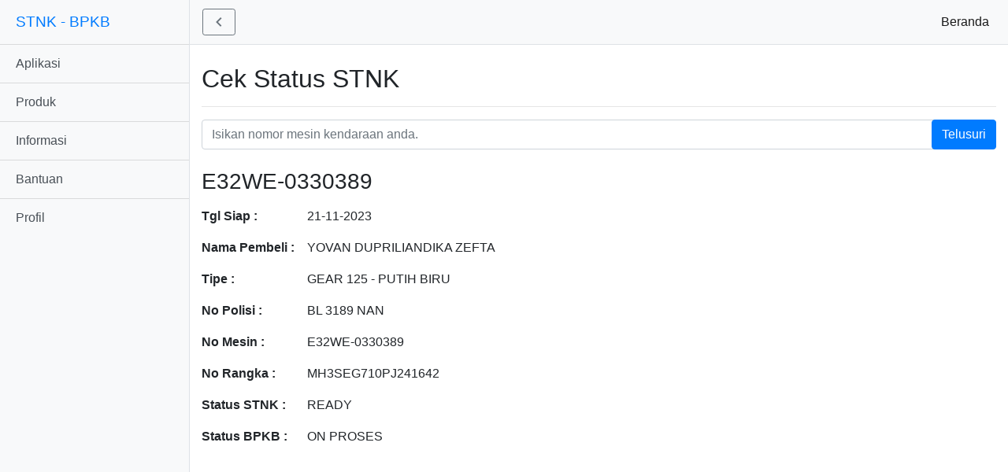

--- FILE ---
content_type: text/html; charset=UTF-8
request_url: https://cek.acehmandiri.co.id/2023/12/e32we-0330389.html
body_size: 5299
content:
<!DOCTYPE html>
<html class='item-view' dir='ltr' lang='id' xmlns='http://www.w3.org/1999/xhtml' xmlns:b='http://www.google.com/2005/gml/b' xmlns:data='http://www.google.com/2005/gml/data' xmlns:expr='http://www.google.com/2005/gml/expr'>
<head>
    <meta content='width=device-width, initial-scale=1' name='viewport'/>
<title>E32WE-0330389</title>
<link href='https://cdn.jsdelivr.net/gh/rianseo/rianseo.github.io/bostrap.min.css' rel='stylesheet'/>
<meta content='text/html; charset=UTF-8' http-equiv='Content-Type'/>
<!-- Chrome, Firefox OS and Opera -->
<meta content='' name='theme-color'/>
<!-- Windows Phone -->
<meta content='' name='msapplication-navbutton-color'/>
<meta content='blogger' name='generator'/>
<link href='https://cek.acehmandiri.co.id/favicon.ico' rel='icon' type='image/x-icon'/>
<link href='https://cek.acehmandiri.co.id/2023/12/e32we-0330389.html' rel='canonical'/>
<link rel="alternate" type="application/atom+xml" title="STNK - BPKB  - Atom" href="https://cek.acehmandiri.co.id/feeds/posts/default" />
<link rel="alternate" type="application/rss+xml" title="STNK - BPKB  - RSS" href="https://cek.acehmandiri.co.id/feeds/posts/default?alt=rss" />
<link rel="service.post" type="application/atom+xml" title="STNK - BPKB  - Atom" href="https://www.blogger.com/feeds/3210434841454776881/posts/default" />

<link rel="alternate" type="application/atom+xml" title="STNK - BPKB  - Atom" href="https://cek.acehmandiri.co.id/feeds/3440755902627317958/comments/default" />
<!--Can't find substitution for tag [blog.ieCssRetrofitLinks]-->
<meta content='https://cek.acehmandiri.co.id/2023/12/e32we-0330389.html' property='og:url'/>
<meta content='E32WE-0330389' property='og:title'/>
<meta content='Dealer Resmi Sepeda Motor Yamaha untuk wilayah Aceh, dan telah dipercaya untuk melayani penjualan sepeda Motor Yamaha sejak tahun 2006.' property='og:description'/>
<style id='page-skin-1' type='text/css'><!--
.flex {display:flex}
.relative {position:relative}
.search-action {position: absolute;top: 0;right: 0}
.centered-bottom {margin-top:1.5rem}
.search-query:before {content:"[ "}
.search-query:after {content:" ]"}
.search-query {font-weight:700}
.queryMessage {margin-bottom:1.5rem}
table th {padding-left:0!important}
table td, table th {
padding: 8px;
border: none;
background: 0 0;
text-align: left;
float: none!important;
}
.card-banua {padding:1.5rem 0}
.list-group-horizontal {flex-direction: row}
.list-group-horizontal>.list-group-item:first-child {border-bottom-left-radius: 0.25rem;border-top-right-radius: 0}
.list-group-horizontal>.list-group-item:last-child {
border-top-right-radius: 0.25rem;
border-bottom-left-radius: 0;
}
.list-group-horizontal>.list-group-item+.list-group-item {
border-top-width: 1px;
border-left-width: 0;
}
body{overflow-x:hidden}#sidebar-wrapper{min-height:100vh;margin-left:-15rem;-webkit-transition:margin .25s ease-out;-moz-transition:margin .25s ease-out;-o-transition:margin .25s ease-out;transition:margin .25s ease-out}#sidebar-wrapper .sidebar-heading{padding:.875rem 1.25rem;font-size:1.2rem}#sidebar-wrapper .list-group{width:15rem}#page-content-wrapper{min-width:100vw}#wrapper.toggled #sidebar-wrapper{margin-left:0}@media(min-width:768px){#sidebar-wrapper{margin-left:0}#page-content-wrapper{min-width:0;width:100%}#wrapper.toggled #sidebar-wrapper{margin-left:-15rem}}

--></style>
<style id='template-skin-1' type='text/css'><!--

--></style>

</head><!--<head>
<link href='https://www.blogger.com/dyn-css/authorization.css?targetBlogID=3210434841454776881&amp;zx=f9eb9d0a-1e17-4614-ac36-cac76b2e7237' media='none' onload='if(media!=&#39;all&#39;)media=&#39;all&#39;' rel='stylesheet'/><noscript><link href='https://www.blogger.com/dyn-css/authorization.css?targetBlogID=3210434841454776881&amp;zx=f9eb9d0a-1e17-4614-ac36-cac76b2e7237' rel='stylesheet'/></noscript>
<meta name='google-adsense-platform-account' content='ca-host-pub-1556223355139109'/>
<meta name='google-adsense-platform-domain' content='blogspot.com'/>

</head>-->

  <body>
    
<div class='flex' id='wrapper'>
<aside class='bg-light border-right' id='sidebar-wrapper'>
<div class='sidebar-heading'>
<a href='https://cek.acehmandiri.co.id/' title='STNK - BPKB '>STNK - BPKB </a>
</div>
<div class='list-group list-group-flush'>
<a class='list-group-item list-group-item-action bg-light' href='https://play.google.com/store/apps/details?id=co.id.acehmandiri' title=''>Aplikasi</a>
<a class='list-group-item list-group-item-action bg-light' href='https://www.acehmandiri.co.id/search/?max-results=6' title=''>Produk</a>
<a class='list-group-item list-group-item-action bg-light' href='https://info.acehmandiri.co.id/' title=''>Informasi</a>
<a class='list-group-item list-group-item-action bg-light' href='https://tawk.to/chat/5ebcbd7d967ae56c52199ee1/default' title=''>Bantuan</a>
<a class='list-group-item list-group-item-action bg-light' href='https://www.acehmandiri.co.id/p/profil-perusahaan.html' title=''>Profil</a>
</div>
</aside>
<div id='page-content-wrapper'>
<nav class='navbar navbar-expand-lg navbar-light bg-light border-bottom'>
<a class='btn btn-outline-secondary btn-sm' href='#' id='menu-toggle' role='button'>
<svg height='24' viewBox='0 0 24 24' width='24'>
<path d='M15.41,16.58L10.83,12L15.41,7.41L14,6L8,12L14,18L15.41,16.58Z' fill='currentColor'></path>
</svg>
</a>
<button aria-controls='navbarSupportedContent' aria-expanded='false' aria-label='Toggle navigation' class='navbar-toggler collapsed' data-target='#navbarSupportedContent' data-toggle='collapse' type='button'>
<span class='navbar-toggler-icon'></span>
</button>
<div class='navbar-collapse collapse' id='navbarSupportedContent' style=''>
<ul class='navbar-nav ml-auto mt-2 mt-lg-0'>
<li class='nav-item active'>
<a class='nav-link' href='https://www.acehmandiri.co.id/'>Beranda <span class='sr-only'>(current)</span></a>
</li>
</ul>
</div>
</nav>
<div class='container-fluid'>
<header class='top-container'>
<div class='cari-top'>
<div class='section' id='cariA' name='Search (Top)'><div class='widget BlogSearch' data-version='2' id='BlogSearch1'>
<h2 class='mt-4'>Cek Status STNK</h2>
<hr/>
<div class='widget-content' role='search'>
<form action='https://cek.acehmandiri.co.id/search' class='relative' target='_top'>
<input aria-label='Nomor STNK Honda' autocomplete='off' class='form-control' name='q' placeholder='Isikan nomor mesin kendaraan anda.' value=''/>
<input class='btn btn-primary search-action flat-button' type='submit' value='Telusuri'/>
</form>
</div>
</div></div>
</div>
</header>
<main class='centered-bottom' id='main' role='main' tabindex='-1'>
<div class='main section' id='page_body' name='Badan Halaman'><div class='widget Blog' data-version='2' id='Blog1'>
<article class='post-outer-container'>
<div class='post-outer'>
<div class='post'>
<script type='application/ld+json'>{
  "@context": "http://schema.org",
  "@type": "BlogPosting",
  "mainEntityOfPage": {
    "@type": "WebPage",
    "@id": "https://cek.acehmandiri.co.id/2023/12/e32we-0330389.html"
  },
  "headline": "E32WE-0330389","description": "Tgl Siap :    21-11-2023                    Nama Pembeli :    YOVAN DUPRILIANDIKA ZEFTA         Tipe :      GEAR 125 - PUTIH...","datePublished": "2023-12-01T23:14:00-08:00",
  "dateModified": "2023-12-01T23:21:18-08:00","image": {
    "@type": "ImageObject","url": "https://lh3.googleusercontent.com/ULB6iBuCeTVvSjjjU1A-O8e9ZpVba6uvyhtiWRti_rBAs9yMYOFBujxriJRZ-A=w1200",
    "height": 348,
    "width": 1200},"publisher": {
    "@type": "Organization",
    "name": "Blogger",
    "logo": {
      "@type": "ImageObject",
      "url": "https://lh3.googleusercontent.com/ULB6iBuCeTVvSjjjU1A-O8e9ZpVba6uvyhtiWRti_rBAs9yMYOFBujxriJRZ-A=h60",
      "width": 206,
      "height": 60
    }
  },"author": {
    "@type": "Person",
    "name": "PT.ACEH MANDIRI UTAMA"
  }
}</script>
<a name='3440755902627317958'></a>
<h3 class='post-title entry-title'>
E32WE-0330389
</h3>
<div class='post-body entry-content float-container' id='post-body-3440755902627317958'>
<table><tbody><tr>            
  <th style="text-align: left;"> Tgl Siap :  </th> <td> 21-11-2023 </td> </tr>  <tr>            
  <th style="text-align: left;"> Nama Pembeli :  </th> <td> YOVAN DUPRILIANDIKA ZEFTA </td> </tr>  <tr> 
  <th style="text-align: left;"> Tipe :    </th> <td> GEAR 125 - PUTIH BIRU </td> </tr>  <tr>
  <th style="text-align: left;"> No Polisi :   </th> <td> BL 3189 NAN </td> </tr>  <tr> 
  <th style="text-align: left;"> No Mesin :   </th> <td> E32WE-0330389 </td> </tr>  <tr> 
  <th style="text-align: left;"> No Rangka :  </th> <td> MH3SEG710PJ241642 </td> </tr>  <tr>            
  <th style="text-align: left;"> Status STNK :  </th> <td> READY </td> </tr>  <tr>  
  <th style="text-align: left;"> Status BPKB :  </th> <td> ON PROSES </td> </tr>   
</tbody></table>
</div>
</div>
</div>
</article>
</div></div>
</main>
</div>
</div>
</div>
<script src='https://cdnjs.cloudflare.com/ajax/libs/jquery/3.6.0/jquery.min.js'></script>
<script src='https://cdnjs.cloudflare.com/ajax/libs/twitter-bootstrap/4.6.1/js/bootstrap.min.js'></script>
<script>//<![CDATA[
    var isHide=false;$("#menu-toggle").click(function(a){a.preventDefault();$("#wrapper").toggleClass("toggled");if(isHide){$("#menu-toggle").html('<svg height="24" viewBox="0 0 24 24" width="24"><path d="M15.41,16.58L10.83,12L15.41,7.41L14,6L8,12L14,18L15.41,16.58Z" fill="currentColor"></path></svg>');isHide=false}else{$("#menu-toggle").html('<svg width="24" height="24" viewBox="0 0 24 24"><path fill="currentColor" d="M8.59,16.58L13.17,12L8.59,7.41L10,6L16,12L10,18L8.59,16.58Z" /></svg>');isHide=true}});
//]]>
  </script>
<!--Start of Tawk.to Script-->
<script type='text/javascript'>
var Tawk_API=Tawk_API||{}, Tawk_LoadStart=new Date();
(function(){
var s1=document.createElement("script"),s0=document.getElementsByTagName("script")[0];
s1.async=true;
s1.src='https://embed.tawk.to/5ebcbd7d967ae56c52199ee1/default';
s1.charset='UTF-8';
s1.setAttribute('crossorigin','*');
s0.parentNode.insertBefore(s1,s0);
})();
</script>
<!--End of Tawk.to Script-->
  </body><!--<body>
<script type="text/javascript" src="https://www.blogger.com/static/v1/widgets/2028843038-widgets.js"></script>
<script type='text/javascript'>
window['__wavt'] = 'AOuZoY7a72tH35cxbZEnPA-WcMd_V_zZxA:1769010595523';_WidgetManager._Init('//www.blogger.com/rearrange?blogID\x3d3210434841454776881','//cek.acehmandiri.co.id/2023/12/e32we-0330389.html','3210434841454776881');
_WidgetManager._SetDataContext([{'name': 'blog', 'data': {'blogId': '3210434841454776881', 'title': 'STNK - BPKB ', 'url': 'https://cek.acehmandiri.co.id/2023/12/e32we-0330389.html', 'canonicalUrl': 'https://cek.acehmandiri.co.id/2023/12/e32we-0330389.html', 'homepageUrl': 'https://cek.acehmandiri.co.id/', 'searchUrl': 'https://cek.acehmandiri.co.id/search', 'canonicalHomepageUrl': 'https://cek.acehmandiri.co.id/', 'blogspotFaviconUrl': 'https://cek.acehmandiri.co.id/favicon.ico', 'bloggerUrl': 'https://www.blogger.com', 'hasCustomDomain': true, 'httpsEnabled': true, 'enabledCommentProfileImages': true, 'gPlusViewType': 'FILTERED_POSTMOD', 'adultContent': false, 'analyticsAccountNumber': '', 'encoding': 'UTF-8', 'locale': 'id', 'localeUnderscoreDelimited': 'id', 'languageDirection': 'ltr', 'isPrivate': false, 'isMobile': false, 'isMobileRequest': false, 'mobileClass': '', 'isPrivateBlog': false, 'isDynamicViewsAvailable': true, 'feedLinks': '\x3clink rel\x3d\x22alternate\x22 type\x3d\x22application/atom+xml\x22 title\x3d\x22STNK - BPKB  - Atom\x22 href\x3d\x22https://cek.acehmandiri.co.id/feeds/posts/default\x22 /\x3e\n\x3clink rel\x3d\x22alternate\x22 type\x3d\x22application/rss+xml\x22 title\x3d\x22STNK - BPKB  - RSS\x22 href\x3d\x22https://cek.acehmandiri.co.id/feeds/posts/default?alt\x3drss\x22 /\x3e\n\x3clink rel\x3d\x22service.post\x22 type\x3d\x22application/atom+xml\x22 title\x3d\x22STNK - BPKB  - Atom\x22 href\x3d\x22https://www.blogger.com/feeds/3210434841454776881/posts/default\x22 /\x3e\n\n\x3clink rel\x3d\x22alternate\x22 type\x3d\x22application/atom+xml\x22 title\x3d\x22STNK - BPKB  - Atom\x22 href\x3d\x22https://cek.acehmandiri.co.id/feeds/3440755902627317958/comments/default\x22 /\x3e\n', 'meTag': '', 'adsenseHostId': 'ca-host-pub-1556223355139109', 'adsenseHasAds': true, 'adsenseAutoAds': false, 'boqCommentIframeForm': true, 'loginRedirectParam': '', 'isGoogleEverywhereLinkTooltipEnabled': true, 'view': '', 'dynamicViewsCommentsSrc': '//www.blogblog.com/dynamicviews/4224c15c4e7c9321/js/comments.js', 'dynamicViewsScriptSrc': '//www.blogblog.com/dynamicviews/6e0d22adcfa5abea', 'plusOneApiSrc': 'https://apis.google.com/js/platform.js', 'disableGComments': true, 'interstitialAccepted': false, 'sharing': {'platforms': [{'name': 'Dapatkan link', 'key': 'link', 'shareMessage': 'Dapatkan link', 'target': ''}, {'name': 'Facebook', 'key': 'facebook', 'shareMessage': 'Bagikan ke Facebook', 'target': 'facebook'}, {'name': 'BlogThis!', 'key': 'blogThis', 'shareMessage': 'BlogThis!', 'target': 'blog'}, {'name': 'X', 'key': 'twitter', 'shareMessage': 'Bagikan ke X', 'target': 'twitter'}, {'name': 'Pinterest', 'key': 'pinterest', 'shareMessage': 'Bagikan ke Pinterest', 'target': 'pinterest'}, {'name': 'Email', 'key': 'email', 'shareMessage': 'Email', 'target': 'email'}], 'disableGooglePlus': true, 'googlePlusShareButtonWidth': 0, 'googlePlusBootstrap': '\x3cscript type\x3d\x22text/javascript\x22\x3ewindow.___gcfg \x3d {\x27lang\x27: \x27id\x27};\x3c/script\x3e'}, 'hasCustomJumpLinkMessage': true, 'jumpLinkMessage': 'Read more \xbb', 'pageType': 'item', 'postId': '3440755902627317958', 'pageName': 'E32WE-0330389', 'pageTitle': 'STNK - BPKB : E32WE-0330389', 'metaDescription': ''}}, {'name': 'features', 'data': {}}, {'name': 'messages', 'data': {'edit': 'Edit', 'linkCopiedToClipboard': 'Tautan disalin ke papan klip!', 'ok': 'Oke', 'postLink': 'Tautan Pos'}}, {'name': 'template', 'data': {'name': 'custom', 'localizedName': 'Khusus', 'isResponsive': true, 'isAlternateRendering': false, 'isCustom': true}}, {'name': 'view', 'data': {'classic': {'name': 'classic', 'url': '?view\x3dclassic'}, 'flipcard': {'name': 'flipcard', 'url': '?view\x3dflipcard'}, 'magazine': {'name': 'magazine', 'url': '?view\x3dmagazine'}, 'mosaic': {'name': 'mosaic', 'url': '?view\x3dmosaic'}, 'sidebar': {'name': 'sidebar', 'url': '?view\x3dsidebar'}, 'snapshot': {'name': 'snapshot', 'url': '?view\x3dsnapshot'}, 'timeslide': {'name': 'timeslide', 'url': '?view\x3dtimeslide'}, 'isMobile': false, 'title': 'E32WE-0330389', 'description': 'Dealer Resmi Sepeda Motor Yamaha untuk wilayah Aceh, dan telah dipercaya untuk melayani penjualan sepeda Motor Yamaha sejak tahun 2006.', 'url': 'https://cek.acehmandiri.co.id/2023/12/e32we-0330389.html', 'type': 'item', 'isSingleItem': true, 'isMultipleItems': false, 'isError': false, 'isPage': false, 'isPost': true, 'isHomepage': false, 'isArchive': false, 'isLabelSearch': false, 'postId': 3440755902627317958}}, {'name': 'widgets', 'data': [{'title': 'Isi Nomor Mesin', 'type': 'BlogSearch', 'sectionId': 'cariA', 'id': 'BlogSearch1'}, {'title': 'Postingan Blog', 'type': 'Blog', 'sectionId': 'page_body', 'id': 'Blog1', 'posts': [{'id': '3440755902627317958', 'title': 'E32WE-0330389', 'showInlineAds': true}], 'headerByline': {'regionName': 'header1', 'items': [{'name': 'share', 'label': ''}, {'name': 'timestamp', 'label': ''}]}, 'footerBylines': [{'regionName': 'footer1', 'items': [{'name': 'comments', 'label': 'comments'}]}, {'regionName': 'footer2', 'items': [{'name': 'labels', 'label': ''}]}, {'regionName': 'footer3', 'items': [{'name': 'location', 'label': 'Location:'}]}], 'allBylineItems': [{'name': 'share', 'label': ''}, {'name': 'timestamp', 'label': ''}, {'name': 'comments', 'label': 'comments'}, {'name': 'labels', 'label': ''}, {'name': 'location', 'label': 'Location:'}]}]}]);
_WidgetManager._RegisterWidget('_BlogSearchView', new _WidgetInfo('BlogSearch1', 'cariA', document.getElementById('BlogSearch1'), {}, 'displayModeFull'));
_WidgetManager._RegisterWidget('_BlogView', new _WidgetInfo('Blog1', 'page_body', document.getElementById('Blog1'), {'cmtInteractionsEnabled': false, 'lightboxEnabled': true, 'lightboxModuleUrl': 'https://www.blogger.com/static/v1/jsbin/4049919853-lbx.js', 'lightboxCssUrl': 'https://www.blogger.com/static/v1/v-css/828616780-lightbox_bundle.css'}, 'displayModeFull'));
</script>
</body>-->
</html>